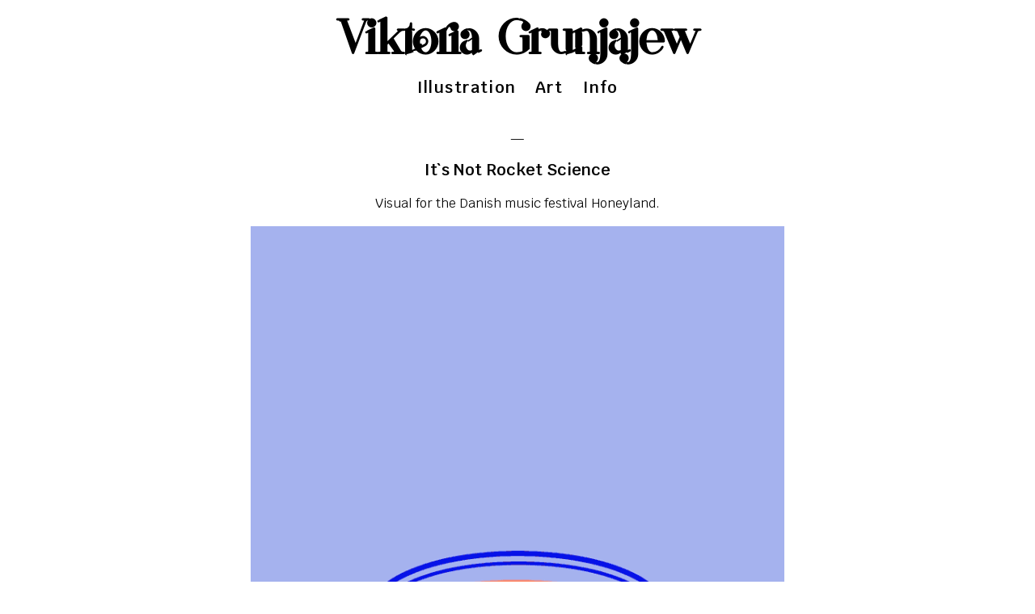

--- FILE ---
content_type: text/css
request_url: https://grunjajew.com/wp-content/uploads/elementor/css/post-870.css?ver=1661174212
body_size: 647
content:
.elementor-kit-870{--e-global-color-primary:#000000;--e-global-color-secondary:#FC4F00;--e-global-color-text:#000000;--e-global-color-accent:#001DFF;--e-global-typography-primary-font-family:"Krub";--e-global-typography-primary-font-size:20px;--e-global-typography-primary-font-weight:600;--e-global-typography-secondary-font-family:"Krub";--e-global-typography-secondary-font-size:20px;--e-global-typography-secondary-font-weight:400;--e-global-typography-text-font-family:"Krub";--e-global-typography-text-font-size:16px;--e-global-typography-text-font-weight:400;--e-global-typography-accent-font-family:"Mother Medium";--e-global-typography-accent-font-size:40px;--e-global-typography-accent-font-weight:500;--e-global-typography-55b85a1-font-family:"Mother Medium";--e-global-typography-55b85a1-font-size:40px;color:#060303;font-family:"Krub", Sans-serif;font-size:18px;font-weight:400;}.elementor-kit-870 a{color:#000000;}.elementor-kit-870 a:hover{color:#0124F9;}.elementor-kit-870 h1{font-size:35px;font-weight:600;}.elementor-kit-870 h2{color:#060303;font-size:20px;font-weight:400;}.elementor-kit-870 h6{color:#000000;font-family:"Mother Medium", Sans-serif;font-size:55px;}.elementor-section.elementor-section-boxed > .elementor-container{max-width:1140px;}.e-container{--container-max-width:1140px;}.elementor-widget:not(:last-child){margin-bottom:20px;}.elementor-element{--widgets-spacing:20px;}{}h1.entry-title{display:var(--page-title-display);}.elementor-kit-870 e-page-transition{background-color:#FFBC7D;}@media(max-width:1024px){.elementor-section.elementor-section-boxed > .elementor-container{max-width:1024px;}.e-container{--container-max-width:1024px;}}@media(max-width:767px){.elementor-section.elementor-section-boxed > .elementor-container{max-width:767px;}.e-container{--container-max-width:767px;}}/* Start Custom Fonts CSS */@font-face {
	font-family: 'Mother Medium';
	font-style: normal;
	font-weight: normal;
	font-display: auto;
	src: url('https://grunjajew.com/wp-content/uploads/VP-Creative-Shop-Mother-VP-Medium.eot');
	src: url('https://grunjajew.com/wp-content/uploads/VP-Creative-Shop-Mother-VP-Medium.eot?#iefix') format('embedded-opentype'),
		url('https://grunjajew.com/wp-content/uploads/font.woff2') format('woff2'),
		url('https://grunjajew.com/wp-content/uploads/font.woff') format('woff'),
		url('https://grunjajew.com/wp-content/uploads/VP-Creative-Shop-Mother-VP-Medium.ttf') format('truetype'),
		url('https://grunjajew.com/wp-content/uploads/vertopal.com_VP-Creative-Shop-Mother-VP-Medium.svg#MotherMedium') format('svg');
}
/* End Custom Fonts CSS */

--- FILE ---
content_type: text/css
request_url: https://grunjajew.com/wp-content/uploads/elementor/css/post-560.css?ver=1696316693
body_size: 101
content:
.elementor-560 .elementor-element.elementor-element-3f14efb > .elementor-container{max-width:793px;min-height:130px;}.elementor-560 .elementor-element.elementor-element-3743e50 > .elementor-element-populated{margin:0% 0% 0% 0%;--e-column-margin-right:0%;--e-column-margin-left:0%;}.elementor-560 .elementor-element.elementor-element-3743e50 > .elementor-element-populated > .elementor-widget-wrap{padding:0px 0px 0px 0px;}.elementor-560 .elementor-element.elementor-element-d91ec5e{text-align:center;}.elementor-560 .elementor-element.elementor-element-69370ca1 > .elementor-container{max-width:700px;}.elementor-560 .elementor-element.elementor-element-742edbda > .elementor-container{max-width:930px;}

--- FILE ---
content_type: text/css
request_url: https://grunjajew.com/wp-content/uploads/elementor/css/post-106.css?ver=1743721200
body_size: 1664
content:
.elementor-106 .elementor-element.elementor-element-e4b5b9b > .elementor-container{max-width:500px;min-height:110px;}.elementor-106 .elementor-element.elementor-element-e4b5b9b:not(.elementor-motion-effects-element-type-background), .elementor-106 .elementor-element.elementor-element-e4b5b9b > .elementor-motion-effects-container > .elementor-motion-effects-layer{background-color:#FFFFFF00;}.elementor-106 .elementor-element.elementor-element-e4b5b9b .elementor-background-overlay{filter:brightness( 100% ) contrast( 100% ) saturate( 100% ) blur( 0px ) hue-rotate( 0deg );}.elementor-106 .elementor-element.elementor-element-e4b5b9b{transition:background 0.3s, border 0.3s, border-radius 0.3s, box-shadow 0.3s;margin-top:0px;margin-bottom:0px;padding:0px 0px 0px 0px;z-index:1;}.elementor-106 .elementor-element.elementor-element-e4b5b9b > .elementor-background-overlay{transition:background 0.3s, border-radius 0.3s, opacity 0.3s;}.elementor-106 .elementor-element.elementor-element-78d9252 > .elementor-column-wrap > .elementor-widget-wrap > .elementor-widget:not(.elementor-widget__width-auto):not(.elementor-widget__width-initial):not(:last-child):not(.elementor-absolute){margin-bottom:0px;}.elementor-106 .elementor-element.elementor-element-78d9252 > .elementor-element-populated{margin:0px 0px 0px 0px;--e-column-margin-right:0px;--e-column-margin-left:0px;}.elementor-106 .elementor-element.elementor-element-78d9252 > .elementor-element-populated > .elementor-widget-wrap{padding:0px 0px 0px 0px;}.elementor-106 .elementor-element.elementor-element-78d9252{z-index:0;}.elementor-106 .elementor-element.elementor-element-b5e7ec8{text-align:center;top:0px;z-index:0;}.elementor-106 .elementor-element.elementor-element-b5e7ec8 .elementor-heading-title{color:#000000;font-family:"Mother Medium", Sans-serif;font-size:60px;font-weight:600;}.elementor-106 .elementor-element.elementor-element-b5e7ec8 > .elementor-widget-container{margin:0px 0px 0px 0px;padding:20px 0px 0px 0px;}body:not(.rtl) .elementor-106 .elementor-element.elementor-element-b5e7ec8{left:0px;}body.rtl .elementor-106 .elementor-element.elementor-element-b5e7ec8{right:0px;}.elementor-106 .elementor-element.elementor-element-e266e0d > .elementor-container{max-width:500px;min-height:0px;}.elementor-106 .elementor-element.elementor-element-e266e0d > .elementor-container > .elementor-row > .elementor-column > .elementor-column-wrap > .elementor-widget-wrap{align-content:flex-start;align-items:flex-start;}.elementor-106 .elementor-element.elementor-element-e266e0d:not(.elementor-motion-effects-element-type-background), .elementor-106 .elementor-element.elementor-element-e266e0d > .elementor-motion-effects-container > .elementor-motion-effects-layer{background-color:#FFFFFF00;}.elementor-106 .elementor-element.elementor-element-e266e0d{transition:background 0.3s, border 0.3s, border-radius 0.3s, box-shadow 0.3s;margin-top:0px;margin-bottom:0px;padding:0px 0px 0px 0px;z-index:2;}.elementor-106 .elementor-element.elementor-element-e266e0d > .elementor-background-overlay{transition:background 0.3s, border-radius 0.3s, opacity 0.3s;}.elementor-106 .elementor-element.elementor-element-1f2b6db > .elementor-column-wrap > .elementor-widget-wrap > .elementor-widget:not(.elementor-widget__width-auto):not(.elementor-widget__width-initial):not(:last-child):not(.elementor-absolute){margin-bottom:0px;}.elementor-106 .elementor-element.elementor-element-1f2b6db > .elementor-element-populated, .elementor-106 .elementor-element.elementor-element-1f2b6db > .elementor-element-populated > .elementor-background-overlay, .elementor-106 .elementor-element.elementor-element-1f2b6db > .elementor-background-slideshow{border-radius:0px 0px 0px 0px;}.elementor-106 .elementor-element.elementor-element-1f2b6db .elementor-element-populated a:hover{color:#002AFF;}.elementor-106 .elementor-element.elementor-element-1f2b6db{z-index:1;}.elementor-106 .elementor-element.elementor-element-e701786 .elementor-nav-menu .elementor-item{font-family:"Krub", Sans-serif;font-size:20px;letter-spacing:1.2px;}.elementor-106 .elementor-element.elementor-element-e701786 .elementor-nav-menu--main .elementor-item{color:#000000;fill:#000000;padding-left:12px;padding-right:12px;padding-top:18px;padding-bottom:18px;}.elementor-106 .elementor-element.elementor-element-e701786 .elementor-nav-menu--main .elementor-item:hover,
					.elementor-106 .elementor-element.elementor-element-e701786 .elementor-nav-menu--main .elementor-item.elementor-item-active,
					.elementor-106 .elementor-element.elementor-element-e701786 .elementor-nav-menu--main .elementor-item.highlighted,
					.elementor-106 .elementor-element.elementor-element-e701786 .elementor-nav-menu--main .elementor-item:focus{color:#0002FF;fill:#0002FF;}.elementor-106 .elementor-element.elementor-element-e701786 .elementor-nav-menu--main .elementor-item.elementor-item-active{color:#000000;}.elementor-106 .elementor-element.elementor-element-e701786 .elementor-nav-menu--dropdown a, .elementor-106 .elementor-element.elementor-element-e701786 .elementor-menu-toggle{color:#000000;}.elementor-106 .elementor-element.elementor-element-e701786 .elementor-nav-menu--dropdown a:hover,
					.elementor-106 .elementor-element.elementor-element-e701786 .elementor-nav-menu--dropdown a.elementor-item-active,
					.elementor-106 .elementor-element.elementor-element-e701786 .elementor-nav-menu--dropdown a.highlighted,
					.elementor-106 .elementor-element.elementor-element-e701786 .elementor-menu-toggle:hover{color:#000000;}.elementor-106 .elementor-element.elementor-element-e701786 .elementor-nav-menu--dropdown a:hover,
					.elementor-106 .elementor-element.elementor-element-e701786 .elementor-nav-menu--dropdown a.elementor-item-active,
					.elementor-106 .elementor-element.elementor-element-e701786 .elementor-nav-menu--dropdown a.highlighted{background-color:#FDE801;}.elementor-106 .elementor-element.elementor-element-e701786 .elementor-nav-menu--dropdown .elementor-item, .elementor-106 .elementor-element.elementor-element-e701786 .elementor-nav-menu--dropdown  .elementor-sub-item{font-family:"Roboto", Sans-serif;font-weight:500;text-decoration:none;}.elementor-106 .elementor-element.elementor-element-e701786 .elementor-nav-menu--dropdown{border-radius:0px 0px 0px 0px;}.elementor-106 .elementor-element.elementor-element-e701786 .elementor-nav-menu--dropdown li:first-child a{border-top-left-radius:0px;border-top-right-radius:0px;}.elementor-106 .elementor-element.elementor-element-e701786 .elementor-nav-menu--dropdown li:last-child a{border-bottom-right-radius:0px;border-bottom-left-radius:0px;}.elementor-106 .elementor-element.elementor-element-e701786 > .elementor-widget-container{padding:0px 0px 0px 0px;}body:not(.rtl) .elementor-106 .elementor-element.elementor-element-e701786{left:0px;}body.rtl .elementor-106 .elementor-element.elementor-element-e701786{right:0px;}.elementor-106 .elementor-element.elementor-element-e701786{top:80px;z-index:100;}@media(max-width:1024px){.elementor-106 .elementor-element.elementor-element-e4b5b9b > .elementor-container{min-height:110px;}.elementor-106 .elementor-element.elementor-element-e4b5b9b{z-index:1;}.elementor-bc-flex-widget .elementor-106 .elementor-element.elementor-element-78d9252.elementor-column .elementor-column-wrap{align-items:center;}.elementor-106 .elementor-element.elementor-element-78d9252.elementor-column.elementor-element[data-element_type="column"] > .elementor-column-wrap.elementor-element-populated > .elementor-widget-wrap{align-content:center;align-items:center;}.elementor-106 .elementor-element.elementor-element-78d9252.elementor-column > .elementor-column-wrap > .elementor-widget-wrap{justify-content:center;}.elementor-106 .elementor-element.elementor-element-78d9252{z-index:0;}.elementor-106 .elementor-element.elementor-element-b5e7ec8{z-index:0;}.elementor-106 .elementor-element.elementor-element-e266e0d > .elementor-container{max-width:500px;}.elementor-106 .elementor-element.elementor-element-e266e0d{margin-top:0px;margin-bottom:0px;z-index:2;}.elementor-106 .elementor-element.elementor-element-1f2b6db > .elementor-column-wrap > .elementor-widget-wrap > .elementor-widget:not(.elementor-widget__width-auto):not(.elementor-widget__width-initial):not(:last-child):not(.elementor-absolute){margin-bottom:0px;}.elementor-106 .elementor-element.elementor-element-1f2b6db{z-index:1;}.elementor-106 .elementor-element.elementor-element-e701786 > .elementor-widget-container{margin:0px 0px 0px 0px;padding:0px 0px 0px 0px;}.elementor-106 .elementor-element.elementor-element-e701786{top:80px;z-index:0;}}@media(max-width:767px){.elementor-106 .elementor-element.elementor-element-e4b5b9b > .elementor-container{min-height:190px;}.elementor-106 .elementor-element.elementor-element-e4b5b9b{z-index:1;}.elementor-106 .elementor-element.elementor-element-78d9252{width:100%;z-index:0;}.elementor-106 .elementor-element.elementor-element-b5e7ec8{z-index:1;}.elementor-106 .elementor-element.elementor-element-e266e0d{margin-top:0px;margin-bottom:0px;z-index:2;}.elementor-bc-flex-widget .elementor-106 .elementor-element.elementor-element-1f2b6db.elementor-column .elementor-column-wrap{align-items:flex-start;}.elementor-106 .elementor-element.elementor-element-1f2b6db.elementor-column.elementor-element[data-element_type="column"] > .elementor-column-wrap.elementor-element-populated > .elementor-widget-wrap{align-content:flex-start;align-items:flex-start;}.elementor-106 .elementor-element.elementor-element-1f2b6db.elementor-column > .elementor-column-wrap > .elementor-widget-wrap{justify-content:flex-start;}.elementor-106 .elementor-element.elementor-element-1f2b6db > .elementor-column-wrap > .elementor-widget-wrap > .elementor-widget:not(.elementor-widget__width-auto):not(.elementor-widget__width-initial):not(:last-child):not(.elementor-absolute){margin-bottom:0px;}.elementor-106 .elementor-element.elementor-element-1f2b6db > .elementor-element-populated{margin:0px 0px 0px 0px;--e-column-margin-right:0px;--e-column-margin-left:0px;}.elementor-106 .elementor-element.elementor-element-1f2b6db > .elementor-element-populated > .elementor-widget-wrap{padding:0px 0px 0px 0px;}.elementor-106 .elementor-element.elementor-element-1f2b6db{z-index:0;}.elementor-106 .elementor-element.elementor-element-e701786 > .elementor-widget-container{padding:0px 0px 0px 0px;}.elementor-106 .elementor-element.elementor-element-e701786{top:150px;z-index:0;}}/* Start Custom Fonts CSS */@font-face {
	font-family: 'Mother Medium';
	font-style: normal;
	font-weight: normal;
	font-display: auto;
	src: url('https://grunjajew.com/wp-content/uploads/VP-Creative-Shop-Mother-VP-Medium.eot');
	src: url('https://grunjajew.com/wp-content/uploads/VP-Creative-Shop-Mother-VP-Medium.eot?#iefix') format('embedded-opentype'),
		url('https://grunjajew.com/wp-content/uploads/font.woff2') format('woff2'),
		url('https://grunjajew.com/wp-content/uploads/font.woff') format('woff'),
		url('https://grunjajew.com/wp-content/uploads/VP-Creative-Shop-Mother-VP-Medium.ttf') format('truetype'),
		url('https://grunjajew.com/wp-content/uploads/vertopal.com_VP-Creative-Shop-Mother-VP-Medium.svg#MotherMedium') format('svg');
}
/* End Custom Fonts CSS */

--- FILE ---
content_type: text/css
request_url: https://grunjajew.com/wp-content/themes/ashe-child/ctc-style.css?ver=5.9.12
body_size: -54
content:
/*
CTC Separate Stylesheet
Updated: 2018-11-02 10:38:38
*/

